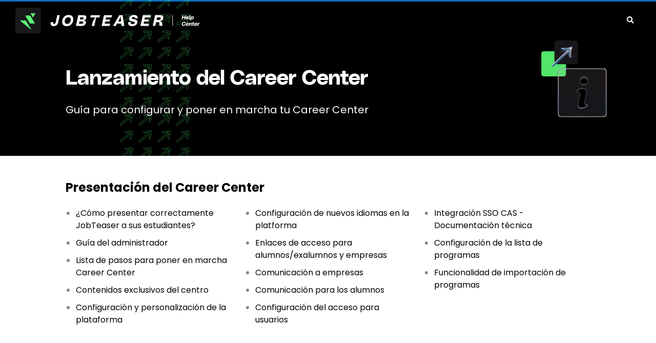

--- FILE ---
content_type: text/html; charset=utf-8
request_url: https://helpcenter.jobteaser.com/hc/es/categories/360001888034-Para-ir-m%C3%A1s-lejos
body_size: 5928
content:
<!DOCTYPE html>
<html dir="ltr" lang="es">
<head>
  <meta charset="utf-8" />
  <!-- v26831 -->


  <title>Lanzamiento del Career Center &ndash; Help Center JobTeaser Administradores</title>

  <meta name="csrf-param" content="authenticity_token">
<meta name="csrf-token" content="">

  <meta name="description" content="Guía para configurar y poner en marcha tu Career Center" /><link rel="canonical" href="https://helpcenter.jobteaser.com/hc/es/categories/360001888034-Lanzamiento-del-Career-Center">
<link rel="alternate" hreflang="de" href="https://helpcenter.jobteaser.com/hc/de/categories/360001888034-CareerCenter-Launch">
<link rel="alternate" hreflang="en-gb" href="https://helpcenter.jobteaser.com/hc/en-gb/categories/360001888034-Career-Center-launch">
<link rel="alternate" hreflang="es" href="https://helpcenter.jobteaser.com/hc/es/categories/360001888034-Lanzamiento-del-Career-Center">
<link rel="alternate" hreflang="fr" href="https://helpcenter.jobteaser.com/hc/fr/categories/360001888034-Lancement-du-Career-Center">
<link rel="alternate" hreflang="x-default" href="https://helpcenter.jobteaser.com/hc/en-gb/categories/360001888034-Career-Center-launch">

  <link rel="stylesheet" href="//static.zdassets.com/hc/assets/application-f34d73e002337ab267a13449ad9d7955.css" media="all" id="stylesheet" />
    <!-- Entypo pictograms by Daniel Bruce — www.entypo.com -->
    <link rel="stylesheet" href="//static.zdassets.com/hc/assets/theming_v1_support-e05586b61178dcde2a13a3d323525a18.css" media="all" />
  <link rel="stylesheet" type="text/css" href="/hc/theming_assets/856046/360002346254/style.css?digest=24075662201244">

  <link rel="icon" type="image/x-icon" href="/hc/theming_assets/01J55WB8PV2PWZZ4T3K2GXSBEW">

    <script src="//static.zdassets.com/hc/assets/jquery-ed472032c65bb4295993684c673d706a.js"></script>
    

  <meta name="viewport" content="width=device-width, initial-scale=1.0" />




  <link
    href="https://fonts.googleapis.com/css2?family=Poppins:ital,wght@0,100;0,200;0,300;0,400;0,500;0,600;0,700;0,800;0,900;1,100;1,200;1,300;1,400;1,500;1,600;1,700;1,800;1,900&display=swap"
    rel="stylesheet"
  />


<style>
  @font-face {
    font-family: 'PolySans';
    src: local('PolySans-Bulky');
    src: url('/hc/theming_assets/01JAABXV018Z0NZNG6WCWH530E');
    font-style: normal;
    font-weight: bold;
  }
  @font-face {
    font-family: 'PolySans';
    src: local('PolySans-BulkyItalic');
    src: url('/hc/theming_assets/01JAABXTBGWV0HWG84P9PC6MT0');
    font-style: italic;
    font-weight: bold;
  }

  @font-face {
    font-family: 'PolySans';
    src: local('PolySans-Median');
    src: url('/hc/theming_assets/01JAABXT7E5ZQDPJTQA29YZCS4');
    font-style: normal;
    font-weight: 500;
  }
  @font-face {
    font-family: 'PolySans';
    src: local('PolySans-MedianItalic');
    src: url('/hc/theming_assets/01JAABXT5VDGXBJP71DRCVVPZV');
    font-style: italic;
    font-weight: 500;
  }
  
  @font-face {
    font-family: 'PolySans';
    src: local('PolySans-Neutral');
    src: url('/hc/theming_assets/01JAABXTT5H7BNYMF26NSKJW9T');
    font-style: normal;
    font-weight: 400;
  }
  @font-face {
    font-family: 'PolySans';
    src: local('PolySans-NeutralItalic');
    src: url('/hc/theming_assets/01JAABXTR38DV2WH0SHWPRD80W');
    font-style: italic;
    font-weight: 400;
  }

  @font-face {
    font-family: 'PolySans';
    src: local('PolySans-Slim');
    src: url('/hc/theming_assets/01JAABXTX9FV5CDDDW368RZJY4');
    font-style: normal;
    font-weight: 300;
  }
  @font-face {
    font-family: 'PolySans';
    src: local('PolySans-SlimItalic');
    src: url('/hc/theming_assets/01JAABXT6CGAMESA60CEMENWS7');
    font-style: italic;
    font-weight: 300;
  }
</style>

<link
  rel="stylesheet"
  href="https://use.fontawesome.com/releases/v5.4.2/css/all.css"
/>
<link
  rel="stylesheet"
  href="//cdn.jsdelivr.net/highlight.js/9.10.0/styles/github.min.css"
/>
<link
  rel="stylesheet"
  href="//cdn.jsdelivr.net/jquery.magnific-popup/1.0.0/magnific-popup.css"
/>
<script
  src="//cdn.jsdelivr.net/jquery.magnific-popup/1.0.0/jquery.magnific-popup.min.js"
></script>
<script src="//cdn.jsdelivr.net/highlight.js/9.10.0/highlight.min.js"></script>
<!-- JT Tracking -->
<script src="https://d3spavfa0n2642.cloudfront.net/jt-tracking.umd.js"></script>

<meta name="robots" content="noindex" />
  <script type="text/javascript" src="/hc/theming_assets/856046/360002346254/script.js?digest=24075662201244"></script>
</head>
<body class="">
  
  
  

  <div class="layout">
  <header class="topbar container" data-topbar>
    <div class="topbar__inner">
      <div class="topbar__logo-wrapper">
        <a class="topbar__logo" title="Inicio" href="/hc/es">
          <img src="/hc/theming_assets/01J7DZP7Z6TCG9VQ8JBR9SVB5B" alt="Logotipo" class="logo">
        </a>

        
      </div>

      <div class="topbar__buttons">
        <button class="btn btn--topbar btn--toggle-search" data-toggle-search>
          <span class="fas fa-search"></span>
        </button>
        <button type="button" class="tcon tcon-menu--xcross" aria-label="toggle menu" data-toggle-menu>
          <span class="tcon-menu__lines" aria-hidden="true"></span>
          <span class="tcon-visuallyhidden">toggle menu</span>
        </button>
      </div>

      <div class="search-box search-box--topbar" data-search-topbar>
        <form role="search" class="search" data-search="" data-instant="true" autocomplete="off" action="/hc/es/search" accept-charset="UTF-8" method="get"><input type="hidden" name="utf8" value="&#x2713;" autocomplete="off" /><input type="search" name="query" id="query" placeholder="hc_search" autocomplete="off" aria-label="hc_search" />
<input type="submit" name="commit" value="Buscar" /></form>
      </div>

      <div class="search-mobile" data-search-mobile>
        <div class="container-inner">
          <form role="search" class="search-box search-box--mobile" data-search="" data-instant="true" autocomplete="off" action="/hc/es/search" accept-charset="UTF-8" method="get"><input type="hidden" name="utf8" value="&#x2713;" autocomplete="off" /><input type="search" name="query" id="query" placeholder="hc_search" autocomplete="off" aria-label="hc_search" />
<input type="submit" name="commit" value="Buscar" /></form>
        </div>
      </div>

      <div class="topbar__controls" data-menu>
        <a href="" class="topbar__link">
          
            
          
        </a>
        <a href="/hc/en-us/community/topics" class="topbar__link">
          
            
          
        </a>
        <button class="btn btn--topbar btn--toggle-search btn--toggle-search hidden-xs hidden-sm hidden-md hidden" data-toggle-search>
          <span class="fas fa-search"></span>
        </button>

        

        
          
        

      </div>
    </div>
  </header>


  <main role="main">
    <section class="hero-unit container" data-hero-unit>
  <div class="container-inner hero-unit__content" data-search-box>
    <h1 class="hero-unit__title">Lanzamiento del Career Center</h1>
    
    <p class="hero-unit__desc">Guía para configurar y poner en marcha tu Career Center</p>
    
  </div>
</section>

<div class="container category-page" data-category-page>
  <div class="container-inner">
    
  <div class="section-tree-with-article" data-asynchtml="">
    <ul>
      
        <li class="section">
          <h2>Presentación del Career Center</h2>

          <ul class="article-list">
            
              <li  >
                

                <a href="/hc/es/articles/9655835566108--C%C3%B3mo-presentar-correctamente-JobTeaser-a-sus-estudiantes" aria-selected="false" data-resource-id="9655835566108" data-asynchtml-resource="">¿Cómo presentar correctamente JobTeaser a sus estudiantes?</a>

                <article class="article-body" data-asynchtml-target="">
                  <div class="loader"></div>
                </article>
              </li>
            
              <li  >
                

                <a href="/hc/es/articles/4404414381202-Gu%C3%ADa-del-administrador" aria-selected="false" data-resource-id="4404414381202" data-asynchtml-resource="">Guía del administrador</a>

                <article class="article-body" data-asynchtml-target="">
                  <div class="loader"></div>
                </article>
              </li>
            
              <li  >
                

                <a href="/hc/es/articles/360007904320-Lista-de-pasos-para-poner-en-marcha-Career-Center" aria-selected="false" data-resource-id="360007904320" data-asynchtml-resource="">Lista de pasos para poner en marcha Career Center</a>

                <article class="article-body" data-asynchtml-target="">
                  <div class="loader"></div>
                </article>
              </li>
            
              <li  >
                

                <a href="/hc/es/articles/360007902720-Contenidos-exclusivos-del-centro" aria-selected="false" data-resource-id="360007902720" data-asynchtml-resource="">Contenidos exclusivos del centro</a>

                <article class="article-body" data-asynchtml-target="">
                  <div class="loader"></div>
                </article>
              </li>
            
              <li  >
                

                <a href="/hc/es/articles/360007902580-Configuraci%C3%B3n-y-personalizaci%C3%B3n-de-la-plataforma" aria-selected="false" data-resource-id="360007902580" data-asynchtml-resource="">Configuración y personalización de la plataforma</a>

                <article class="article-body" data-asynchtml-target="">
                  <div class="loader"></div>
                </article>
              </li>
            
              <li  >
                

                <a href="/hc/es/articles/360013540580-Configuraci%C3%B3n-de-nuevos-idiomas-en-la-platforma" aria-selected="false" data-resource-id="360013540580" data-asynchtml-resource="">Configuración de nuevos idiomas en la platforma</a>

                <article class="article-body" data-asynchtml-target="">
                  <div class="loader"></div>
                </article>
              </li>
            
              <li  >
                

                <a href="/hc/es/articles/360007983819-Enlaces-de-acceso-para-alumnos-exalumnos-y-empresas" aria-selected="false" data-resource-id="360007983819" data-asynchtml-resource="">Enlaces de acceso para alumnos/exalumnos y empresas</a>

                <article class="article-body" data-asynchtml-target="">
                  <div class="loader"></div>
                </article>
              </li>
            
              <li  >
                

                <a href="/hc/es/articles/360007984019-Comunicaci%C3%B3n-a-empresas" aria-selected="false" data-resource-id="360007984019" data-asynchtml-resource="">Comunicación a empresas</a>

                <article class="article-body" data-asynchtml-target="">
                  <div class="loader"></div>
                </article>
              </li>
            
              <li  >
                

                <a href="/hc/es/articles/360007903920-Comunicaci%C3%B3n-para-los-alumnos" aria-selected="false" data-resource-id="360007903920" data-asynchtml-resource="">Comunicación para los alumnos</a>

                <article class="article-body" data-asynchtml-target="">
                  <div class="loader"></div>
                </article>
              </li>
            
              <li  >
                

                <a href="/hc/es/articles/360007902540-Configuraci%C3%B3n-del-acceso-para-usuarios" aria-selected="false" data-resource-id="360007902540" data-asynchtml-resource="">Configuración del acceso para usuarios</a>

                <article class="article-body" data-asynchtml-target="">
                  <div class="loader"></div>
                </article>
              </li>
            
              <li  >
                

                <a href="/hc/es/articles/360009728399-Integraci%C3%B3n-SSO-CAS-Documentaci%C3%B3n-t%C3%A9cnica" aria-selected="false" data-resource-id="360009728399" data-asynchtml-resource="">Integración SSO CAS - Documentación técnica</a>

                <article class="article-body" data-asynchtml-target="">
                  <div class="loader"></div>
                </article>
              </li>
            
              <li  >
                

                <a href="/hc/es/articles/360014357680-Configuraci%C3%B3n-de-la-lista-de-programas" aria-selected="false" data-resource-id="360014357680" data-asynchtml-resource="">Configuración de la lista de programas</a>

                <article class="article-body" data-asynchtml-target="">
                  <div class="loader"></div>
                </article>
              </li>
            
              <li  >
                

                <a href="/hc/es/articles/360017071099-Funcionalidad-de-importaci%C3%B3n-de-programas" aria-selected="false" data-resource-id="360017071099" data-asynchtml-resource="">Funcionalidad de importación de programas</a>

                <article class="article-body" data-asynchtml-target="">
                  <div class="loader"></div>
                </article>
              </li>
            
          </ul>
        </li>
      
        <li class="section">
          <h2>Para ir más lejos</h2>

          <ul class="article-list">
            
              <li  class="article-promoted"  >
                
                  <span data-title="Artículo promovido">★</span>
                

                <a href="/hc/es/articles/360020657460-A%C3%B1adir-enlaces-%C3%BAtiles-en-la-plataforma" aria-selected="false" data-resource-id="360020657460" data-asynchtml-resource="">Añadir enlaces útiles en la plataforma</a>

                <article class="article-body" data-asynchtml-target="">
                  <div class="loader"></div>
                </article>
              </li>
            
              <li  >
                

                <a href="/hc/es/articles/360008337380-Nuestro-Blog-Inspiring-the-New-Generation" aria-selected="false" data-resource-id="360008337380" data-asynchtml-resource="">Nuestro Blog: &quot;Inspiring the New Generation&quot;</a>

                <article class="article-body" data-asynchtml-target="">
                  <div class="loader"></div>
                </article>
              </li>
            
          </ul>
        </li>
      
    </ul>
  </div>


  </div>
</div>

  </main>

  </div>
<!-- /.layout -->
<footer class="footer container">
  <div class="container-inner footer__inner">
    <p class="footer__copyright">&copy; Help Center JobTeaser Administradores</p>
    <p class="footer__social-links">
      
      
      
      
        <a href="https://linkedin.com/company/jobteaser/" target="_blank" class="footer-social-link fa fa-linkedin"></a>
      
      
        <a href="https://www.facebook.com/jobteaser.es" target="_blank" class="footer-social-link fa fa-instagram"></a>
      
    </p>
    
      <div class="dropdown footer__language-selector" aria-haspopup="true">
        <a class="dropdown-toggle btn btn--default">
          Español
        </a>
        <span class="dropdown-menu dropdown-menu-end" role="menu">
          
            <a href="/hc/change_language/de?return_to=%2Fhc%2Fde%2Fcategories%2F360001888034-CareerCenter-Launch" dir="ltr" rel="nofollow" role="menuitem">
              Deutsch
            </a>
          
            <a href="/hc/change_language/en-gb?return_to=%2Fhc%2Fen-gb%2Fcategories%2F360001888034-Career-Center-launch" dir="ltr" rel="nofollow" role="menuitem">
              English (GB)
            </a>
          
            <a href="/hc/change_language/fr?return_to=%2Fhc%2Ffr%2Fcategories%2F360001888034-Lancement-du-Career-Center" dir="ltr" rel="nofollow" role="menuitem">
              Français
            </a>
          
        </span>
      </div>
    
  </div>
  
    <div class="container-inner footer__inner">
      <p><a href="https://www.lotusthemes.com" target="_blank">Zendesk Theme</a> by Lotus
          Themes</a>
      </p>
    </div>
  
</footer>

<a href="#" class="scroll-to-top fa fa-angle-up" data-scroll-to-top></a>


  <div hidden data-lt-i18n-dictionary>
    <div data-lt-i18n="search_placeholder">Buscar
    </div>
  </div>

  <script>
    var $ltDictionary = $('[data-lt-i18n-dictionary]');
    $('[role="search"] input[type="search"]').each(function (index, el) {
      $(el).attr('placeholder', $ltDictionary.find('[data-lt-i18n="search_placeholder"]').html());
    });
  </script>



  <!-- / -->

  
  <script src="//static.zdassets.com/hc/assets/es.e5347e6882159d583412.js"></script>
  

  <script type="text/javascript">
  /*

    Greetings sourcecode lurker!

    This is for internal Zendesk and legacy usage,
    we don't support or guarantee any of these values
    so please don't build stuff on top of them.

  */

  HelpCenter = {};
  HelpCenter.account = {"subdomain":"jobteaserhelp","environment":"production","name":"JobTeaser Customer Success"};
  HelpCenter.user = {"identifier":"da39a3ee5e6b4b0d3255bfef95601890afd80709","email":null,"name":"","role":"anonymous","avatar_url":"https://assets.zendesk.com/hc/assets/default_avatar.png","is_admin":false,"organizations":[],"groups":[]};
  HelpCenter.internal = {"asset_url":"//static.zdassets.com/hc/assets/","web_widget_asset_composer_url":"https://static.zdassets.com/ekr/snippet.js","current_session":{"locale":"es","csrf_token":null,"shared_csrf_token":null},"usage_tracking":{"event":"category_viewed","data":"[base64]--145da9400e026a6a2f4ece9253931cb819f28b11","url":"https://helpcenter.jobteaser.com/hc/activity"},"current_record_id":null,"current_record_url":null,"current_record_title":null,"current_text_direction":"ltr","current_brand_id":360002346254,"current_brand_name":"JobTeaser University Success","current_brand_url":"https://helpcenter-jobteaser.zendesk.com","current_brand_active":true,"current_path":"/hc/es/categories/360001888034-Lanzamiento-del-Career-Center","show_autocomplete_breadcrumbs":true,"user_info_changing_enabled":false,"has_user_profiles_enabled":false,"has_end_user_attachments":true,"user_aliases_enabled":false,"has_anonymous_kb_voting":false,"has_multi_language_help_center":true,"show_at_mentions":false,"embeddables_config":{"embeddables_web_widget":false,"embeddables_help_center_auth_enabled":false,"embeddables_connect_ipms":false},"answer_bot_subdomain":"static","gather_plan_state":"subscribed","has_article_verification":true,"has_gather":true,"has_ckeditor":false,"has_community_enabled":false,"has_community_badges":false,"has_community_post_content_tagging":false,"has_gather_content_tags":false,"has_guide_content_tags":true,"has_user_segments":true,"has_answer_bot_web_form_enabled":false,"has_garden_modals":false,"theming_cookie_key":"hc-da39a3ee5e6b4b0d3255bfef95601890afd80709-2-preview","is_preview":false,"has_search_settings_in_plan":true,"theming_api_version":1,"theming_settings":{"toggle_translations":true,"body_bg":"#fff","brand_primary":"rgba(0, 0, 0, 1)","brand_secondary":"rgba(0, 0, 0, 1)","text_color":"#000000","link_color":"rgba(136, 80, 255, 1)","button_color_1":"rgba(0, 0, 0, 1)","button_color_2":"rgba(255, 255, 255, 1)","brand_info":"#5bc0de","brand_success":"#0c9","brand_warning":"#fad782","brand_danger":"#ff5252","font_size_base":"16px","font_family_base":"'Poppins', sans-serif","line_height_base":"1.5","border_radius_base":"8px","border_width":"1px","logo":"/hc/theming_assets/01J7DZP7Z6TCG9VQ8JBR9SVB5B","favicon":"/hc/theming_assets/01J55WB8PV2PWZZ4T3K2GXSBEW","toggle_help_center_title":false,"help_center_title":"hc_title","topbar_link_text":"","topbar_link_url":"","topbar_link_text_2":"","topbar_link_url_2":"/hc/en-us/community/topics","toggle_submit_request":false,"toggle_signed_in_button":false,"footer_bg":"#fff","footer_text_color":"#999","footer_link_color":"#999","footer_social_link_color":"rgba(216, 39, 205, 1)","toggle_footer_creator_text":true,"footer_social_icon_height":"16px","toggle_custom_blocks":true,"toggle_promoted_articles":true,"toggle_category_list":false,"category_list_type":"default","toggle_recent_activities":false,"hero_unit_bg":"#107cd5","hero_unit_mask_bg":"#000","hero_unit_mask_opacity":"0.1","hero_unit_home_mask_opacity":"0.1","hero_homepage_image":"/hc/theming_assets/01J7K6H7B1QJPR48X6M838XZPJ","hero_title":"hc_how_can_we_help","search_placeholder":"hc_search","custom_block_1_toggle":true,"custom_block_1_icon":"/hc/theming_assets/01J8F46XYKH9JPGZB98FWMWDBX","custom_block_1_title":"hc_career_center_project","custom_block_1_subtitle":"hc_schools_bloc_1","custom_block_1_url":"hc_schools_url_1","custom_block_2_toggle":true,"custom_block_2_icon":"/hc/theming_assets/01JDQ00QTRN27100V17VXB3397","custom_block_2_title":"hc_schools_bloc_2","custom_block_2_subtitle":"hc_schools_access_cc","custom_block_2_url":"hc_schools_url_2","custom_block_3_toggle":true,"custom_block_3_icon":"/hc/theming_assets/01J8F4545YMTGQ05FGQ8237MJ0","custom_block_3_title":"hc_schools_bloc_3","custom_block_3_subtitle":"hc_schools_sub_3","custom_block_3_url":"hc_schools_url_3","custom_block_4_toggle":false,"custom_block_4_icon":"/hc/theming_assets/01JDQ06EZ54DHK1SN7DEH42568","custom_block_4_title":"","custom_block_4_subtitle":"","custom_block_4_url":"","custom_block_5_toggle":true,"custom_block_5_icon":"/hc/theming_assets/01JDQ0AQAC8SX05R6NCQW8ZHGT","custom_block_5_title":"hc_schools_bloc_5","custom_block_5_subtitle":"hc_schools_sub_bloc_5","custom_block_5_url":"hc_schools_url_5","custom_block_6_toggle":true,"custom_block_6_icon":"/hc/theming_assets/01JDQ0CQTPSNSRCAQBQTJVYKZB","custom_block_6_title":"hc_schools_bloc_6","custom_block_6_subtitle":"hc_schools_sub_bloc_6","custom_block_6_url":"hc_schools_url_6","custom_block_7_toggle":true,"custom_block_7_icon":"/hc/theming_assets/01J8F4545YMTGQ05FGQ8237MJ0","custom_block_7_title":"hc_shools_bloc_4","custom_block_7_subtitle":"hc_schools_sub_bloc_4","custom_block_7_url":"hc_schools_url_4","custom_block_8_toggle":true,"custom_block_8_icon":"/hc/theming_assets/01JDQ00QTRN27100V17VXB3397","custom_block_8_title":"hc_shools_bloc_7","custom_block_8_subtitle":"hc_shools_sub_7_1","custom_block_8_url":"hc_shools_url_7","custom_block_9_toggle":false,"custom_block_9_icon":"/hc/theming_assets/01J8F47564TTB33EZJ6B8J9EST","custom_block_9_title":"hc_company_bloc_9","custom_block_9_subtitle":"hc_company_sub_9","custom_block_9_url":"hc_companies_url_9","custom_block_10_toggle":false,"custom_block_10_icon":"/hc/theming_assets/01J8Q6A735PQECSGRRPFMFFJW9","custom_block_10_title":"hc_company_bloc_10","custom_block_10_subtitle":"hc_company_sub_10","custom_block_10_url":"hc_companies_url_10","toggle_facebook_icon":false,"facebook_url":"hc_facebook","toggle_twitter_icon":false,"twitter_url":"hc_twitter","toggle_youtube_icon":false,"youtube_url":"https://youtube.com/","toggle_linkedin_icon":true,"linkedin_url":"hc_linkedin","toggle_instagram_icon":true,"instagram_url":"hc_instagram","show_articles_in_section":true,"show_article_author":false,"show_article_comments":false,"show_follow_article":false,"show_recently_viewed_articles":true,"show_article_sharing":false,"show_follow_section":false,"show_follow_community_post":true,"show_community_post_sharing":true,"show_follow_community_topic":true},"has_pci_credit_card_custom_field":true,"help_center_restricted":false,"is_assuming_someone_else":false,"flash_messages":[],"user_photo_editing_enabled":true,"user_preferred_locale":"en-gb","base_locale":"es","login_url":"https://jobteaserhelp.zendesk.com/access?brand_id=360002346254\u0026return_to=https%3A%2F%2Fhelpcenter.jobteaser.com%2Fhc%2Fes%2Fcategories%2F360001888034-Para-ir-m%25C3%25A1s-lejos","has_alternate_templates":true,"has_custom_statuses_enabled":false,"has_hc_generative_answers_setting_enabled":true,"has_generative_search_with_zgpt_enabled":false,"has_suggested_initial_questions_enabled":false,"has_guide_service_catalog":false,"has_service_catalog_search_poc":false,"has_service_catalog_itam":false,"has_csat_reverse_2_scale_in_mobile":false,"has_knowledge_navigation":false,"has_unified_navigation":false,"has_csat_bet365_branding":false,"version":"v26831","dev_mode":false};
</script>

  
  <script src="//static.zdassets.com/hc/assets/moment-3b62525bdab669b7b17d1a9d8b5d46b4.js"></script>
  <script src="//static.zdassets.com/hc/assets/hc_enduser-2a5c7d395cc5df83aeb04ab184a4dcef.js"></script>
  
  
</body>
</html>

--- FILE ---
content_type: text/javascript
request_url: https://static.zdassets.com/hc/assets/AsyncHtml-29e5260a5b2a3f6520abe66132131cdf.js
body_size: 252
content:
"use strict";(self.webpackChunkhelp_center=self.webpackChunkhelp_center||[]).push([[99174],{33954:function(e,t,n){n.r(t),n.d(t,{default:function(){return p}});var i=n(11393),l=n.n(i),r=n(21391),a=n.n(r),s=n(89677),o=a().Model.extend({defaults:{expanded:!1,title:"",body:"",html_url:""},locale:function(){return s.A.get("current_session.locale")},url:function(){var e,t=this.get("id"),n=s.A.get("current_session.locale");return l()(e="/hc/api/internal/".concat(n,"/articles/")).call(e,t,".json")},parse:function(e){return e.article},toggle:function(){this.set({expanded:!this.get("expanded")})}}),c=n(74692),d=n.n(c),h=n(84354),u=n.n(h),m=n(63494),g=n(84397),f=a().View.extend({events:{"click a[data-asynchtml-resource]":"onClick"},initialize:function(){this.loaded=!1,this.listenTo(this.model,"change:expanded",this.toggle),this.listenTo(this.model,"change:body",this.render),this.articleInstrumentation=new m.A,this.recentArticles=new g.A},render:function(){var e,t,n=this.model.get("body"),i=this.model.get("html_url"),r=u()("txt.help_center.javascripts.components_with_articles.read_more");this.$("[data-asynchtml-target]").html(l()(e=l()(t="\n        <div class='article-body'>".concat(n,"</div>\n        <a href='")).call(t,i,"'>")).call(e,r,"</a>\n      "))},onClick:function(e){e.preventDefault(),this.model.toggle(),this.loaded||(this.loaded=!0,this.model.fetch().done(d().proxy(this.onDone,this)))},onDone:function(){var e=this.model.get("id"),t=this.model.locale();this.articleInstrumentation.instrument(e,t),this.recentArticles.recordRecentArticle({id:e,url:this.model.get("html_url"),title:this.model.get("title"),viewedAt:Date.now()})},toggle:function(){this.$("a[data-asynchtml-resource]").attr("aria-selected",this.model.get("expanded"))}});function p(e){var t=e.querySelector("a[data-asynchtml-resource]"),n=parseInt(t.getAttribute("data-resource-id"),10),i=t.getAttribute("href"),l=new o({id:n,html_url:i});return new f({el:e,model:l})}}}]);

--- FILE ---
content_type: text/javascript; charset=utf-8
request_url: https://helpcenter.jobteaser.com/hc/theming_assets/856046/360002346254/script.js?digest=24075662201244
body_size: 1556
content:
hljs.initHighlightingOnLoad();

var HC_SETTINGS = {
  css: {
    activeClass: 'is-active',
    hiddenClass: 'is-hidden',
    topbarHiddenClass: 'topbar--hidden',
    topbarFixedClass: 'topbar--fixed'
  }
};

$(function() {
  var $window = $(window);
  var $topbar = $('[data-topbar]');
  var topbarHeight = parseInt($topbar.height());

  var bindEffects = function() {
    var scrolled = $window.scrollTop();
    if (scrolled > topbarHeight && scrolled < (topbarHeight * 2)) {
      $topbar.addClass(HC_SETTINGS.css.topbarHiddenClass);
    } else {
      $topbar
        .removeClass(HC_SETTINGS.css.topbarHiddenClass)
        .removeClass(HC_SETTINGS.css.topbarFixedClass);
    }

    if (scrolled > (topbarHeight * 2)) {
      $topbar
        .removeClass(HC_SETTINGS.css.topbarHiddenClass)
        .addClass(HC_SETTINGS.css.topbarFixedClass);
    }
  };

  $window.on('scroll.theme', bindEffects);

  if ($('[data-hero-unit="large"]').length === 0) {
    $('[data-menu]').children('[data-toggle-search]').removeClass('hidden');
  }

  var $searchBarMobile = $('[data-search-mobile]');
  var $closeButton = $('<button />', {
    'class': 'btn btn--default btn--search-topbar-close',
    'data-toggle-search': 'true',
    html: $('<span />', {'class': 'fas fa-times'})
  });

  $searchBarMobile.find('.search-box').append($closeButton);

  $(document).on('click', '[data-toggle-menu]', function() {
    $(this).toggleClass('tcon-transform');
    $('[data-menu]').toggle();
    $topbar.toggleClass('topbar--opened');
  });

  $(document).on('click', '[data-toggle-search]', function() {
    $searchBarMobile.toggleClass('search-box--mobile-active');
  });

  // Social share popups
  $('.share a').click(function(e) {
    e.preventDefault();
    window.open(this.href, '', 'height = 500, width = 500');
  });

  // Toggle the share dropdown in communities
  $('.share-label').on('click', function(e) {
    e.stopPropagation();
    var isSelected = this.getAttribute('aria-selected') == 'true';
    this.setAttribute('aria-selected', !isSelected);
    $('.share-label').not(this).attr('aria-selected', 'false');
  });

  $(document).on('click', function() {
    $('.share-label').attr('aria-selected', 'false');
  });

  // Submit search on select change
  $('#request-status-select, #request-organization-select')
    .on('change', function() {
      search();
    });

  // Submit search on input enter
  $('#quick-search').on('keypress', function(e) {
    if (e.which === 13) {
      search();
    }
  });

  function search() {
    window.location.search = $.param({
      query: $('#quick-search').val(),
      status: $('#request-status-select').val(),
      organization_id: $('#request-organization-select').val()
    });
  }

  $('.image-with-lightbox').magnificPopup({
    type: 'image',
    closeOnContentClick: true,
    closeBtnInside: false,
    fixedContentPos: true,
    mainClass: 'mfp-with-zoom', // class to remove default margin from left and right side
    image: {
      verticalFit: true
    },
    zoom: {
      enabled: true,
      duration: 300 // don't foget to change the duration also in CSS
    }
  });

  $('.image-with-video-icon').magnificPopup({
    disableOn: 700,
    type: 'iframe',
    mainClass: 'mfp-fade',
    removalDelay: 160,
    preloader: false,
    fixedContentPos: false
  });

  $('.accordion__item-title').on('click', function() {
    var $title = $(this);
    $title.toggleClass('accordion__item-title--active');
    $title
      .parents('.accordion__item')
      .find('.accordion__item-content')
      .slideToggle();
  });

  $('.tabs-link').click(function (e) {
    e.preventDefault();
    var $link = $(this);
    var tabIndex = $link.index();
    var $tab = $link.parents('.tabs').find('.tab').eq(tabIndex);
    $link
      .addClass(HC_SETTINGS.css.activeClass)
      .siblings()
      .removeClass(HC_SETTINGS.css.activeClass);
    $tab
      .removeClass(HC_SETTINGS.css.hiddenClass)
      .siblings('.tab')
      .addClass(HC_SETTINGS.css.hiddenClass);
  });

  // Fix animated icons
  $('.fa-spin').empty();
  $('[data-asynchtml-resource]').removeAttr('data-asynchtml-resource');

  $("img.custom-block__image").each(function() {
    var $img = $(this);
    var imgID = $img.attr("id");
    var imgClass = $img.attr("class");
    var imgURL = $img.attr("src") + "?reset";
  
    $.get(
      imgURL,
      function(data) {
        // Get the SVG tag, ignore the rest
        var $svg = $(data).find("svg");
  
        // Add replaced image's ID to the new SVG
        if (typeof imgID !== "undefined") {
          $svg = $svg.attr("id", imgID);
        }
        // Add replaced image's classes to the new SVG
        if (typeof imgClass !== "undefined") {
          $svg = $svg.attr("class", imgClass + " replaced-svg");
        }
  
        // Remove any invalid XML tags as per http://validator.w3.org
        $svg = $svg.removeAttr("xmlns:a");
  
        // Replace image with new SVG
        $img.replaceWith($svg);
      },
      "xml"
    );
  });

  $('.category-list-item__link--accordion-title').on('click', function(e) {
    e.preventDefault();
    
    var $title = $(this);
    $title.toggleClass('category-list-item__link--accordion-title--active');
    $title
      .parents('.category-list-item--accordion-item')
      .find('.category-list-item__body--accordion-content')
      .slideToggle();
  });

});

/* JT Tracking - Init */
(function() {
  document.addEventListener("DOMContentLoaded", function () {
    if (!window.JobTeaserTracking) {
      return false;  
    }

    var currentLocale = document.querySelector("html").getAttribute("lang");

    if (currentLocale.toLowerCase() === "en-gb") {
      currentLocale = "en";
    }

    var trackerJT = window.JobTeaserTracking.init({
      locale: currentLocale,
      didomiNoticeId: "8f862aca-fb40-4622-9641-cdf7f6e7e9eb",
      rudderstackJsKey: "2MmigM2JQ9HMX0gpKLPRGIMtEum",
      rudderstackDataPlaneURL: "https://jobteaser-dataplane.rudderstack.com",
      privacyPolicyURL: "https://www.jobteaser.com/"+currentLocale+"/about/legal-notice",
    });

    /* To send a page_view event */
    trackerJT.page();
  })
})();

